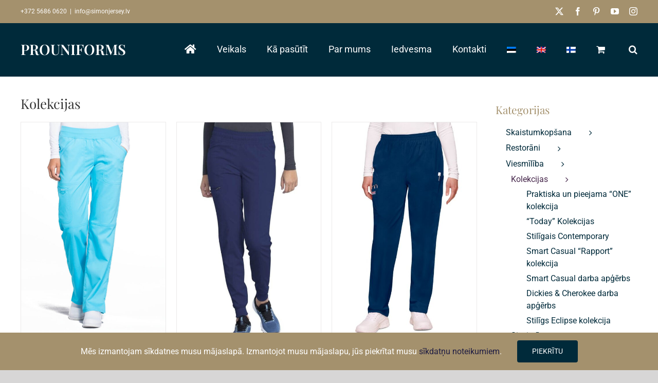

--- FILE ---
content_type: image/svg+xml
request_url: https://simonjersey.eu/lv/wp-content/uploads/sites/2/2024/09/prouniforms-jalus.svg
body_size: 96536
content:
<svg id="ewxZ50fzaJC1" xmlns="http://www.w3.org/2000/svg" xmlns:xlink="http://www.w3.org/1999/xlink" viewBox="0 0 122 95" shape-rendering="geometricPrecision" text-rendering="geometricPrecision" project-id="a9a6d1296dfa412dbedb1af769f47257" export-id="c41aa4c590db47fc9e53ac24f82ecd02" cached="false" width="122" height="95"><text dx="0" dy="0" font-family="&quot;ewxZ50fzaJC1:::Playfair Display&quot;" font-size="15" font-weight="600" transform="translate(6.024578 66.27636)" fill="#fff" stroke-width="0"><tspan y="0" font-weight="600" stroke-width="0"><![CDATA[
PROUNIFORMS
]]></tspan></text><image width="120" height="45.86" xlink:href="[data-uri]" preserveAspectRatio="xMidYMid meet" transform="translate(1 5)"/>
<style><![CDATA[
@font-face {font-family: 'ewxZ50fzaJC1:::Playfair Display';font-style: normal;font-weight: 600;src: url([data-uri]) format('truetype');}
]]></style>
</svg>
